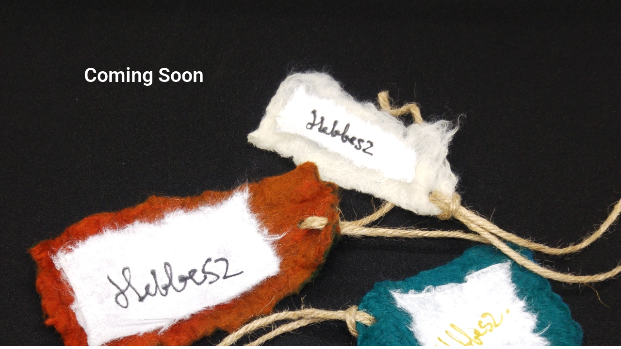

--- FILE ---
content_type: text/css
request_url: https://hebbesz.nl/wp-content/uploads/elementor/css/post-84.css?ver=1768979317
body_size: 382
content:
.elementor-84 .elementor-element.elementor-element-fab1ed9:not(.elementor-motion-effects-element-type-background), .elementor-84 .elementor-element.elementor-element-fab1ed9 > .elementor-motion-effects-container > .elementor-motion-effects-layer{background-image:url("https://hebbesz.nl/wp-content/uploads/2021/02/vilt-label-Hebbesz.jpg");background-position:0px -441px;}.elementor-84 .elementor-element.elementor-element-fab1ed9 > .elementor-container{min-height:714px;}.elementor-84 .elementor-element.elementor-element-fab1ed9{transition:background 0.3s, border 0.3s, border-radius 0.3s, box-shadow 0.3s;}.elementor-84 .elementor-element.elementor-element-fab1ed9 > .elementor-background-overlay{transition:background 0.3s, border-radius 0.3s, opacity 0.3s;}.elementor-widget-heading .elementor-heading-title{font-family:var( --e-global-typography-primary-font-family ), Sans-serif;font-weight:var( --e-global-typography-primary-font-weight );color:var( --e-global-color-primary );}.elementor-84 .elementor-element.elementor-element-6eb5e7a > .elementor-widget-container{margin:125px 0px 0px 0px;}.elementor-84 .elementor-element.elementor-element-6eb5e7a{text-align:start;}.elementor-84 .elementor-element.elementor-element-6eb5e7a .elementor-heading-title{font-family:"Roboto", Sans-serif;font-size:41px;font-weight:600;color:#FFFFFF;}.elementor-84 .elementor-element.elementor-element-befc252 > .elementor-widget-container{margin:125px 0px 0px 0px;}.elementor-84 .elementor-element.elementor-element-befc252{text-align:start;}.elementor-84 .elementor-element.elementor-element-befc252 .elementor-heading-title{font-family:"Roboto", Sans-serif;font-size:41px;font-weight:600;color:#FFFFFF;}@media(min-width:768px){.elementor-84 .elementor-element.elementor-element-33235ec{width:14.266%;}.elementor-84 .elementor-element.elementor-element-c1ed9ee{width:85.734%;}}@media(max-width:1024px){.elementor-84 .elementor-element.elementor-element-fab1ed9:not(.elementor-motion-effects-element-type-background), .elementor-84 .elementor-element.elementor-element-fab1ed9 > .elementor-motion-effects-container > .elementor-motion-effects-layer{background-position:0px 0px;}}@media(max-width:767px){.elementor-84 .elementor-element.elementor-element-fab1ed9:not(.elementor-motion-effects-element-type-background), .elementor-84 .elementor-element.elementor-element-fab1ed9 > .elementor-motion-effects-container > .elementor-motion-effects-layer{background-position:0px 0px;}}